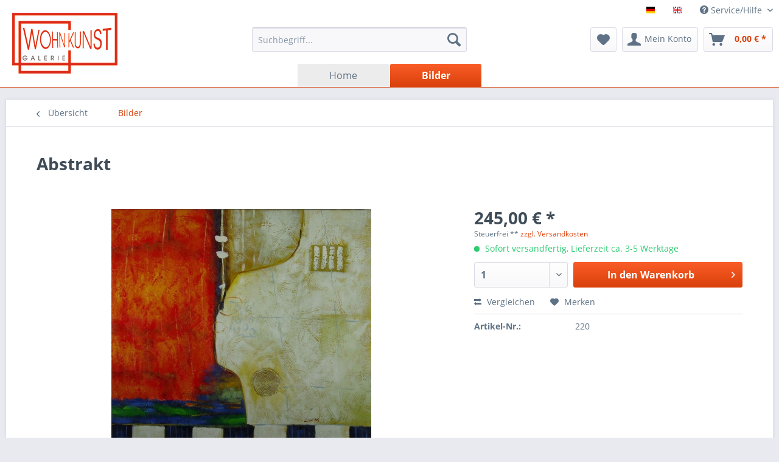

--- FILE ---
content_type: text/html; charset=UTF-8
request_url: https://www.wohnkunstgalerie.de/bilder/117/abstrakt
body_size: 7969
content:
<!DOCTYPE html> <html class="no-js" lang="de" itemscope="itemscope" itemtype="https://schema.org/WebPage"> <head> <meta charset="utf-8"> <meta name="author" content="" /> <meta name="robots" content="index,follow" /> <meta name="revisit-after" content="15 days" /> <meta name="keywords" content="Bild, Gemälde, Ölgemälde, original Gemälde, original Ölgemälde, Öl auf Leinwand, picture, image, painting, paintings, oilpainting, oilpaintings, original oilpainting, original oilpaintings, oil on canvas, abstract, abstrakt" /> <meta name="description" content="abstrakt, abstract" /> <meta property="og:type" content="product" /> <meta property="og:site_name" content="Wohn-Kunst-Galerie" /> <meta property="og:url" content="https://www.wohnkunstgalerie.de/bilder/117/abstrakt" /> <meta property="og:title" content="Abstrakt" /> <meta property="og:description" content="" /> <meta property="og:image" content="https://www.wohnkunstgalerie.de/media/image/96/1f/b2/bg_abst-mit-rot_70_70.jpg" /> <meta property="product:brand" content="Default" /> <meta property="product:price" content="245,00" /> <meta property="product:product_link" content="https://www.wohnkunstgalerie.de/bilder/117/abstrakt" /> <meta name="twitter:card" content="product" /> <meta name="twitter:site" content="Wohn-Kunst-Galerie" /> <meta name="twitter:title" content="Abstrakt" /> <meta name="twitter:description" content="" /> <meta name="twitter:image" content="https://www.wohnkunstgalerie.de/media/image/96/1f/b2/bg_abst-mit-rot_70_70.jpg" /> <meta itemprop="copyrightHolder" content="Wohn-Kunst-Galerie" /> <meta itemprop="copyrightYear" content="2014" /> <meta itemprop="isFamilyFriendly" content="True" /> <meta itemprop="image" content="https://www.wohnkunstgalerie.de/media/image/7c/fa/57/logo_wkg_big.jpg" /> <meta name="viewport" content="width=device-width, initial-scale=1.0"> <meta name="mobile-web-app-capable" content="yes"> <meta name="apple-mobile-web-app-title" content="Wohn-Kunst-Galerie"> <meta name="apple-mobile-web-app-capable" content="yes"> <meta name="apple-mobile-web-app-status-bar-style" content="default"> <link rel="alternate" hreflang="de-DE" href="https://www.wohnkunstgalerie.de/bilder/117/abstrakt" /> <link rel="alternate" hreflang="en-GB" href="https://www.wohnkunstgalerie.de/en/picturepainting/117/abstract" /> <link rel="apple-touch-icon-precomposed" href="https://www.wohnkunstgalerie.de/media/image/56/ac/ea/logo_wkg_small.jpg"> <link rel="shortcut icon" href="https://www.wohnkunstgalerie.de/media/image/56/ac/ea/logo_wkg_small.jpg"> <meta name="msapplication-navbutton-color" content="#D9400B" /> <meta name="application-name" content="Wohn-Kunst-Galerie" /> <meta name="msapplication-starturl" content="https://www.wohnkunstgalerie.de/" /> <meta name="msapplication-window" content="width=1024;height=768" /> <meta name="msapplication-TileImage" content="https://www.wohnkunstgalerie.de/media/image/56/ac/ea/logo_wkg_small.jpg"> <meta name="msapplication-TileColor" content="#D9400B"> <meta name="theme-color" content="#D9400B" /> <link rel="canonical" href="https://www.wohnkunstgalerie.de/bilder/117/abstrakt" /> <title itemprop="name">Abstrakt | Bilder | Wohn-Kunst-Galerie</title> <link href="/web/cache/1616577116_f52764c6661e7b3e62e0bf2c22c640c4.css" media="all" rel="stylesheet" type="text/css" /> </head> <body class="is--ctl-detail is--act-index" > <div class="page-wrap"> <noscript class="noscript-main"> <div class="alert is--warning"> <div class="alert--icon"> <i class="icon--element icon--warning"></i> </div> <div class="alert--content"> Um Wohn-Kunst-Galerie in vollem Umfang nutzen zu k&ouml;nnen, empfehlen wir Ihnen Javascript in Ihrem Browser zu aktiveren. </div> </div> </noscript> <header class="header-main"> <div class="top-bar"> <div class="container block-group"> <nav class="top-bar--navigation block" role="menubar">  <div class="top-bar--language navigation--entry"> <form method="post" class="language--form"> <input type="hidden" name="__shop" value="1"> <input type="hidden" name="__redirect" value="1"> <input type="submit" class="language--flag-german" value=""> </form> </div> <div class="top-bar--language navigation--entry"> <form method="post" class="language--form"> <input type="hidden" name="__shop" value="3"> <input type="hidden" name="__redirect" value="1"> <input type="submit" class="language--flag-english" value=""> </form> </div>  <div class="navigation--entry entry--compare is--hidden" role="menuitem" aria-haspopup="true" data-drop-down-menu="true">   </div> <div class="navigation--entry entry--service has--drop-down" role="menuitem" aria-haspopup="true" data-drop-down-menu="true"> <i class="icon--service"></i> Service/Hilfe </div> </nav> </div> </div> <div class="container header--navigation"> <div class="logo-main block-group" role="banner"> <div class="logo--shop block"> <a class="logo--link" href="https://www.wohnkunstgalerie.de/" title="Wohn-Kunst-Galerie - zur Startseite wechseln"> <picture> <source srcset="https://www.wohnkunstgalerie.de/media/image/7c/fa/57/logo_wkg_big.jpg" media="(min-width: 78.75em)"> <source srcset="https://www.wohnkunstgalerie.de/media/image/56/ac/ea/logo_wkg_small.jpg" media="(min-width: 64em)"> <source srcset="https://www.wohnkunstgalerie.de/media/image/56/ac/ea/logo_wkg_small.jpg" media="(min-width: 48em)"> <img srcset="https://www.wohnkunstgalerie.de/media/image/56/ac/ea/logo_wkg_small.jpg" alt="Wohn-Kunst-Galerie - zur Startseite wechseln" /> </picture> </a> </div> </div> <nav class="shop--navigation block-group"> <ul class="navigation--list block-group" role="menubar"> <li class="navigation--entry entry--menu-left" role="menuitem"> <a class="entry--link entry--trigger btn is--icon-left" href="#offcanvas--left" data-offcanvas="true" data-offCanvasSelector=".sidebar-main" aria-label="Menü"> <i class="icon--menu"></i> Menü </a> </li> <li class="navigation--entry entry--search" role="menuitem" data-search="true" aria-haspopup="true" data-minLength="3"> <a class="btn entry--link entry--trigger" href="#show-hide--search" title="Suche anzeigen / schließen" aria-label="Suche anzeigen / schließen"> <i class="icon--search"></i> <span class="search--display">Suchen</span> </a> <form action="/search" method="get" class="main-search--form"> <input type="search" name="sSearch" aria-label="Suchbegriff..." class="main-search--field" autocomplete="off" autocapitalize="off" placeholder="Suchbegriff..." maxlength="30" /> <button type="submit" class="main-search--button" aria-label="Suchen"> <i class="icon--search"></i> <span class="main-search--text">Suchen</span> </button> <div class="form--ajax-loader">&nbsp;</div> </form> <div class="main-search--results"></div> </li>  <li class="navigation--entry entry--notepad" role="menuitem"> <a href="https://www.wohnkunstgalerie.de/note" title="Merkzettel" aria-label="Merkzettel" class="btn"> <i class="icon--heart"></i> </a> </li> <li class="navigation--entry entry--account with-slt" role="menuitem" data-offcanvas="true" data-offCanvasSelector=".account--dropdown-navigation"> <a href="https://www.wohnkunstgalerie.de/account" title="Mein Konto" aria-label="Mein Konto" class="btn is--icon-left entry--link account--link"> <i class="icon--account"></i> <span class="account--display"> Mein Konto </span> </a> <div class="account--dropdown-navigation"> <div class="navigation--smartphone"> <div class="entry--close-off-canvas"> <a href="#close-account-menu" class="account--close-off-canvas" title="Menü schließen" aria-label="Menü schließen"> Menü schließen <i class="icon--arrow-right"></i> </a> </div> </div> <div class="account--menu is--rounded is--personalized"> <span class="navigation--headline"> Mein Konto </span> <div class="account--menu-container"> <ul class="sidebar--navigation navigation--list is--level0 show--active-items"> <li class="navigation--entry"> <span class="navigation--signin"> <a href="https://www.wohnkunstgalerie.de/account#hide-registration" class="blocked--link btn is--primary navigation--signin-btn" data-collapseTarget="#registration" data-action="close"> Anmelden </a> <span class="navigation--register"> oder <a href="https://www.wohnkunstgalerie.de/account#show-registration" class="blocked--link" data-collapseTarget="#registration" data-action="open"> registrieren </a> </span> </span> </li> <li class="navigation--entry"> <a href="https://www.wohnkunstgalerie.de/account" title="Übersicht" class="navigation--link"> Übersicht </a> </li> <li class="navigation--entry"> <a href="https://www.wohnkunstgalerie.de/account/profile" title="Persönliche Daten" class="navigation--link" rel="nofollow"> Persönliche Daten </a> </li> <li class="navigation--entry"> <a href="https://www.wohnkunstgalerie.de/address/index/sidebar/" title="Adressen" class="navigation--link" rel="nofollow"> Adressen </a> </li> <li class="navigation--entry"> <a href="https://www.wohnkunstgalerie.de/account/payment" title="Zahlungsarten" class="navigation--link" rel="nofollow"> Zahlungsarten </a> </li> <li class="navigation--entry"> <a href="https://www.wohnkunstgalerie.de/account/orders" title="Bestellungen" class="navigation--link" rel="nofollow"> Bestellungen </a> </li> <li class="navigation--entry"> <a href="https://www.wohnkunstgalerie.de/account/downloads" title="Sofortdownloads" class="navigation--link" rel="nofollow"> Sofortdownloads </a> </li> <li class="navigation--entry"> <a href="https://www.wohnkunstgalerie.de/note" title="Merkzettel" class="navigation--link" rel="nofollow"> Merkzettel </a> </li> </ul> </div> </div> </div> </li> <li class="navigation--entry entry--cart" role="menuitem"> <a class="btn is--icon-left cart--link" href="https://www.wohnkunstgalerie.de/checkout/cart" title="Warenkorb" aria-label="Warenkorb"> <span class="cart--display"> Warenkorb </span> <span class="badge is--primary is--minimal cart--quantity is--hidden">0</span> <i class="icon--basket"></i> <span class="cart--amount"> 0,00&nbsp;&euro; * </span> </a> <div class="ajax-loader">&nbsp;</div> </li>  </ul> </nav> <div class="container--ajax-cart" data-collapse-cart="true" data-displayMode="offcanvas"></div> </div> </header> <nav class="navigation-main"> <div class="container" data-menu-scroller="true" data-listSelector=".navigation--list.container" data-viewPortSelector=".navigation--list-wrapper"> <div class="navigation--list-wrapper"> <ul class="navigation--list container" role="menubar" itemscope="itemscope" itemtype="https://schema.org/SiteNavigationElement"> <li class="navigation--entry is--home" role="menuitem"><a class="navigation--link is--first" href="https://www.wohnkunstgalerie.de/" title="Home" aria-label="Home" itemprop="url"><span itemprop="name">Home</span></a></li><li class="navigation--entry is--active" role="menuitem"><a class="navigation--link is--active" href="https://www.wohnkunstgalerie.de/bilder/" title="Bilder" aria-label="Bilder" itemprop="url"><span itemprop="name">Bilder</span></a></li> </ul> </div> </div> </nav> <section class="content-main container block-group"> <nav class="content--breadcrumb block"> <a class="breadcrumb--button breadcrumb--link" href="https://www.wohnkunstgalerie.de/bilder/" title="Übersicht"> <i class="icon--arrow-left"></i> <span class="breadcrumb--title">Übersicht</span> </a> <ul class="breadcrumb--list" role="menu" itemscope itemtype="https://schema.org/BreadcrumbList"> <li role="menuitem" class="breadcrumb--entry is--active" itemprop="itemListElement" itemscope itemtype="https://schema.org/ListItem"> <a class="breadcrumb--link" href="https://www.wohnkunstgalerie.de/bilder/" title="Bilder" itemprop="item"> <link itemprop="url" href="https://www.wohnkunstgalerie.de/bilder/" /> <span class="breadcrumb--title" itemprop="name">Bilder</span> </a> <meta itemprop="position" content="0" /> </li> </ul> </nav> <nav class="product--navigation"> <a href="#" class="navigation--link link--prev"> <div class="link--prev-button"> <span class="link--prev-inner">Zurück</span> </div> <div class="image--wrapper"> <div class="image--container"></div> </div> </a> <a href="#" class="navigation--link link--next"> <div class="link--next-button"> <span class="link--next-inner">Vor</span> </div> <div class="image--wrapper"> <div class="image--container"></div> </div> </a> </nav> <div class="content-main--inner"> <aside class="sidebar-main off-canvas"> <div class="navigation--smartphone"> <ul class="navigation--list "> <li class="navigation--entry entry--close-off-canvas"> <a href="#close-categories-menu" title="Menü schließen" class="navigation--link"> Menü schließen <i class="icon--arrow-right"></i> </a> </li> </ul> <div class="mobile--switches">  <div class="top-bar--language navigation--entry"> <form method="post" class="language--form"> <input type="hidden" name="__shop" value="1"> <input type="hidden" name="__redirect" value="1"> <input type="submit" class="language--flag-german" value=""> </form> </div> <div class="top-bar--language navigation--entry"> <form method="post" class="language--form"> <input type="hidden" name="__shop" value="3"> <input type="hidden" name="__redirect" value="1"> <input type="submit" class="language--flag-english" value=""> </form> </div>  </div> </div> <div class="sidebar--categories-wrapper" data-subcategory-nav="true" data-mainCategoryId="3" data-categoryId="6" data-fetchUrl="/widgets/listing/getCategory/categoryId/6"> <div class="categories--headline navigation--headline"> Kategorien </div> <div class="sidebar--categories-navigation"> <ul class="sidebar--navigation categories--navigation navigation--list is--drop-down is--level0 is--rounded" role="menu"> <li class="navigation--entry is--active" role="menuitem"> <a class="navigation--link is--active" href="https://www.wohnkunstgalerie.de/bilder/" data-categoryId="6" data-fetchUrl="/widgets/listing/getCategory/categoryId/6" title="Bilder" > Bilder </a> </li> </ul> </div> </div> </aside> <div class="content--wrapper"> <div class="content product--details" itemscope itemtype="https://schema.org/Product" data-product-navigation="/widgets/listing/productNavigation" data-category-id="6" data-main-ordernumber="220" data-ajax-wishlist="true" data-compare-ajax="true" data-ajax-variants-container="true"> <header class="product--header"> <div class="product--info"> <h1 class="product--title" itemprop="name"> Abstrakt </h1> </div> </header> <div class="product--detail-upper block-group"> <div class="product--image-container image-slider product--image-zoom" data-image-slider="true" data-image-gallery="true" data-maxZoom="0" data-thumbnails=".image--thumbnails" > <div class="image-slider--container no--thumbnails"> <div class="image-slider--slide"> <div class="image--box image-slider--item"> <span class="image--element" data-img-large="https://www.wohnkunstgalerie.de/media/image/6e/2a/c3/bg_abst-mit-rot_70_70_1280x1280.jpg" data-img-small="https://www.wohnkunstgalerie.de/media/image/2c/f1/64/bg_abst-mit-rot_70_70_200x200.jpg" data-img-original="https://www.wohnkunstgalerie.de/media/image/96/1f/b2/bg_abst-mit-rot_70_70.jpg" data-alt="Abstrakt"> <span class="image--media"> <img srcset="https://www.wohnkunstgalerie.de/media/image/1e/b7/ea/bg_abst-mit-rot_70_70_600x600.jpg, https://www.wohnkunstgalerie.de/media/image/4f/27/8c/bg_abst-mit-rot_70_70_600x600@2x.jpg 2x" src="https://www.wohnkunstgalerie.de/media/image/1e/b7/ea/bg_abst-mit-rot_70_70_600x600.jpg" alt="Abstrakt" itemprop="image" /> </span> </span> </div> </div> </div> </div> <div class="product--buybox block"> <meta itemprop="brand" content="Default"/> <meta itemprop="height" content="70 cm"/> <meta itemprop="width" content="70 cm"/> <div itemprop="offers" itemscope itemtype="https://schema.org/Offer" class="buybox--inner"> <meta itemprop="priceCurrency" content="EUR"/> <span itemprop="priceSpecification" itemscope itemtype="https://schema.org/PriceSpecification"> <meta itemprop="valueAddedTaxIncluded" content="true"/> </span> <meta itemprop="url" content="https://www.wohnkunstgalerie.de/bilder/117/abstrakt"/> <div class="product--price price--default"> <span class="price--content content--default"> <meta itemprop="price" content="245.00"> 245,00&nbsp;&euro; * </span> </div> <p class="product--tax" data-content="" data-modalbox="true" data-targetSelector="a" data-mode="ajax"> Steuerfrei ** <a title="Versandkosten" href="https://www.wohnkunstgalerie.de/versand-und-zahlungsbedingungen" style="text-decoration:underline">zzgl. Versandkosten</a> </p> <div class="product--delivery"> <link itemprop="availability" href="https://schema.org/InStock" /> <p class="delivery--information"> <span class="delivery--text delivery--text-available"> <i class="delivery--status-icon delivery--status-available"></i> Sofort versandfertig, Lieferzeit ca. 3-5 Werktage </span> </p> </div> <div class="product--configurator"> </div> <form name="sAddToBasket" method="post" action="https://www.wohnkunstgalerie.de/checkout/addArticle" class="buybox--form" data-add-article="true" data-eventName="submit" data-showModal="false" data-addArticleUrl="https://www.wohnkunstgalerie.de/checkout/ajaxAddArticleCart"> <input type="hidden" name="sActionIdentifier" value=""/> <input type="hidden" name="sAddAccessories" id="sAddAccessories" value=""/> <input type="hidden" name="sAdd" value="220"/> <div class="buybox--button-container block-group"> <div class="buybox--quantity block"> <div class="select-field"> <select id="sQuantity" name="sQuantity" class="quantity--select"> <option value="1">1</option> </select> </div> </div> <button class="buybox--button block btn is--primary is--icon-right is--center is--large" name="In den Warenkorb"> <span class="buy-btn--cart-add">In den</span> <span class="buy-btn--cart-text">Warenkorb</span> <i class="icon--arrow-right"></i> </button> </div> </form> <nav class="product--actions"> <form action="https://www.wohnkunstgalerie.de/compare/add_article/articleID/117" method="post" class="action--form"> <button type="submit" data-product-compare-add="true" title="Vergleichen" class="action--link action--compare"> <i class="icon--compare"></i> Vergleichen </button> </form> <form action="https://www.wohnkunstgalerie.de/note/add/ordernumber/220" method="post" class="action--form"> <button type="submit" class="action--link link--notepad" title="Auf den Merkzettel" data-ajaxUrl="https://www.wohnkunstgalerie.de/note/ajaxAdd/ordernumber/220" data-text="Gemerkt"> <i class="icon--heart"></i> <span class="action--text">Merken</span> </button> </form> </nav> </div> <ul class="product--base-info list--unstyled"> <li class="base-info--entry entry--sku"> <strong class="entry--label"> Artikel-Nr.: </strong> <meta itemprop="productID" content="117"/> <span class="entry--content" itemprop="sku"> 220 </span> </li> </ul> </div> </div> <div class="tab-menu--product"> <div class="tab--navigation"> <a href="#" class="tab--link" title="Beschreibung" data-tabName="description">Beschreibung</a> </div> <div class="tab--container-list"> <div class="tab--container"> <div class="tab--header"> <a href="#" class="tab--title" title="Beschreibung">Beschreibung</a> </div> <div class="tab--preview"> <a href="#" class="tab--link" title=" mehr"> mehr</a> </div> <div class="tab--content"> <div class="buttons--off-canvas"> <a href="#" title="Menü schließen" class="close--off-canvas"> <i class="icon--arrow-left"></i> Menü schließen </a> </div> <div class="content--description"> <div class="content--title"> Produktinformationen "Abstrakt" </div> <div class="product--description" itemprop="description"> </div> <div class="product--properties panel has--border"> <table class="product--properties-table"> <tr class="product--properties-row"> <td class="product--properties-label is--bold">Breite:</td> <td class="product--properties-value">70 cm</td> </tr> <tr class="product--properties-row"> <td class="product--properties-label is--bold">Genre:</td> <td class="product--properties-value">Abstrakt</td> </tr> <tr class="product--properties-row"> <td class="product--properties-label is--bold">Grössenbereich:</td> <td class="product--properties-value">bis 75 x 100 cm</td> </tr> <tr class="product--properties-row"> <td class="product--properties-label is--bold">Format:</td> <td class="product--properties-value">Quadrat</td> </tr> <tr class="product--properties-row"> <td class="product--properties-label is--bold">Höhe:</td> <td class="product--properties-value">70 cm</td> </tr> <tr class="product--properties-row"> <td class="product--properties-label is--bold">Kategorie:</td> <td class="product--properties-value">Original Gemälde</td> </tr> <tr class="product--properties-row"> <td class="product--properties-label is--bold">Motiv:</td> <td class="product--properties-value">abstrakt</td> </tr> <tr class="product--properties-row"> <td class="product--properties-label is--bold">Technik:</td> <td class="product--properties-value">Öl und/oder Acryl auf Leinwand</td> </tr> </table> </div> <div class="content--title"> Weiterführende Links zu "Abstrakt" </div> <ul class="content--list list--unstyled"> <li class="list--entry"> <a href="https://www.wohnkunstgalerie.de/anfrage-formular?sInquiry=detail&sOrdernumber=220" rel="nofollow" class="content--link link--contact" title="Fragen zum Artikel?"> <i class="icon--arrow-right"></i> Fragen zum Artikel? </a> </li> </ul> </div> </div> </div> </div> </div> <div class="tab-menu--cross-selling"> <div class="tab--navigation"> <a href="#content--also-bought" title="Kunden kauften auch" class="tab--link">Kunden kauften auch</a> <a href="#content--customer-viewed" title="Kunden haben sich ebenfalls angesehen" class="tab--link">Kunden haben sich ebenfalls angesehen</a> </div> <div class="tab--container-list"> <div class="tab--container" data-tab-id="alsobought"> <div class="tab--header"> <a href="#" class="tab--title" title="Kunden kauften auch">Kunden kauften auch</a> </div> <div class="tab--content content--also-bought"> </div> </div> <div class="tab--container" data-tab-id="alsoviewed"> <div class="tab--header"> <a href="#" class="tab--title" title="Kunden haben sich ebenfalls angesehen">Kunden haben sich ebenfalls angesehen</a> </div> <div class="tab--content content--also-viewed"> </div> </div> </div> </div> </div> </div> <div class="last-seen-products is--hidden" data-last-seen-products="true" data-productLimit="5"> <div class="last-seen-products--title"> Zuletzt angesehen </div> <div class="last-seen-products--slider product-slider" data-product-slider="true"> <div class="last-seen-products--container product-slider--container"></div> </div> </div> </div> </section> <footer class="footer-main"> <div class="container"> <div class="footer--columns block-group"> <div class="footer--column column--hotline is--first block"> <div class="column--headline">Service Hotline</div> <div class="column--content"> <p class="column--desc">Telefonische Unterst&uuml;tzung und Beratung unter:<br /><br /><a href="tel:+49(0)385-565066" class="footer--phone-link">+49(0)385-565066</a><br/>Mo-Fr, 10:00 - 18:00 Uhr</p> </div> </div> <div class="footer--column column--menu block"> <div class="column--headline">Shop service</div> <nav class="column--navigation column--content"> <ul class="navigation--list" role="menu"> <li class="navigation--entry" role="menuitem"> <a class="navigation--link" href="https://www.wohnkunstgalerie.de/haftungsausschluss" title="Haftungsausschluß"> Haftungsausschluß </a> </li> <li class="navigation--entry" role="menuitem"> <a class="navigation--link" href="https://www.wohnkunstgalerie.de/kontaktformular" title="Kontakt" target="_self"> Kontakt </a> </li> <li class="navigation--entry" role="menuitem"> <a class="navigation--link" href="https://www.wohnkunstgalerie.de/versand-und-zahlungsbedingungen" title="Versand und Zahlungsbedingungen"> Versand und Zahlungsbedingungen </a> </li> <li class="navigation--entry" role="menuitem"> <a class="navigation--link" href="https://www.wohnkunstgalerie.de/widerrufsrecht" title="Widerrufsrecht"> Widerrufsrecht </a> </li> <li class="navigation--entry" role="menuitem"> <a class="navigation--link" href="https://www.wohnkunstgalerie.de/agb" title="AGB"> AGB </a> </li> </ul> </nav> </div> <div class="footer--column column--menu is--last block"> <div class="column--headline">Informationen</div> <nav class="column--navigation column--content"> <ul class="navigation--list" role="menu"> <li class="navigation--entry" role="menuitem"> <a class="navigation--link" href="https://www.wohnkunstgalerie.de/rueckgabebelehrung" title="Rückgabebelehrung"> Rückgabebelehrung </a> </li> <li class="navigation--entry" role="menuitem"> <a class="navigation--link" href="https://www.wohnkunstgalerie.de/datenschutz" title="Datenschutz"> Datenschutz </a> </li> <li class="navigation--entry" role="menuitem"> <a class="navigation--link" href="https://www.wohnkunstgalerie.de/impressum" title="Impressum"> Impressum </a> </li> </ul> </nav> </div> </div> <div class="footer--bottom"> <div class="footer--vat-info"> <p class="vat-info--text"> * Alle Preise inkl. gesetzl. Mehrwertsteuer zzgl. <a title="Versandkosten" href="https://www.wohnkunstgalerie.de/versand-und-zahlungsbedingungen">Versandkosten</a> und ggf. Nachnahmegebühren, wenn nicht anders beschrieben<br> ** Anwendung der Differenzbesteuerung nach § 25a UStG. </p> </div> <div class="container footer-minimal"> <div class="footer--service-menu"> </div> </div> <div class="footer--copyright"> Realisiert mit Shopware </div> <div class="footer--logo"> <i class="icon--shopware"></i> </div> </div> </div> </footer> </div> <script id="footer--js-inline">
var timeNow = 1768972630;
var secureShop = true;
var asyncCallbacks = [];
document.asyncReady = function (callback) {
asyncCallbacks.push(callback);
};
var controller = controller || {"home":"https:\/\/www.wohnkunstgalerie.de\/","vat_check_enabled":"","vat_check_required":"","register":"https:\/\/www.wohnkunstgalerie.de\/register","checkout":"https:\/\/www.wohnkunstgalerie.de\/checkout","ajax_search":"https:\/\/www.wohnkunstgalerie.de\/ajax_search","ajax_cart":"https:\/\/www.wohnkunstgalerie.de\/checkout\/ajaxCart","ajax_validate":"https:\/\/www.wohnkunstgalerie.de\/register","ajax_add_article":"https:\/\/www.wohnkunstgalerie.de\/checkout\/addArticle","ajax_listing":"\/widgets\/listing\/listingCount","ajax_cart_refresh":"https:\/\/www.wohnkunstgalerie.de\/checkout\/ajaxAmount","ajax_address_selection":"https:\/\/www.wohnkunstgalerie.de\/address\/ajaxSelection","ajax_address_editor":"https:\/\/www.wohnkunstgalerie.de\/address\/ajaxEditor"};
var snippets = snippets || { "noCookiesNotice": "Es wurde festgestellt, dass Cookies in Ihrem Browser deaktiviert sind. Um Wohn\x2DKunst\x2DGalerie in vollem Umfang nutzen zu k\u00f6nnen, empfehlen wir Ihnen, Cookies in Ihrem Browser zu aktiveren." };
var themeConfig = themeConfig || {"offcanvasOverlayPage":true};
var lastSeenProductsConfig = lastSeenProductsConfig || {"baseUrl":"","shopId":1,"noPicture":"\/themes\/Frontend\/Responsive\/frontend\/_public\/src\/img\/no-picture.jpg","productLimit":"5","currentArticle":{"articleId":117,"linkDetailsRewritten":"https:\/\/www.wohnkunstgalerie.de\/bilder\/117\/abstrakt?c=6","articleName":"Abstrakt","imageTitle":"","images":[{"source":"https:\/\/www.wohnkunstgalerie.de\/media\/image\/2c\/f1\/64\/bg_abst-mit-rot_70_70_200x200.jpg","retinaSource":"https:\/\/www.wohnkunstgalerie.de\/media\/image\/08\/10\/cf\/bg_abst-mit-rot_70_70_200x200@2x.jpg","sourceSet":"https:\/\/www.wohnkunstgalerie.de\/media\/image\/2c\/f1\/64\/bg_abst-mit-rot_70_70_200x200.jpg, https:\/\/www.wohnkunstgalerie.de\/media\/image\/08\/10\/cf\/bg_abst-mit-rot_70_70_200x200@2x.jpg 2x"},{"source":"https:\/\/www.wohnkunstgalerie.de\/media\/image\/1e\/b7\/ea\/bg_abst-mit-rot_70_70_600x600.jpg","retinaSource":"https:\/\/www.wohnkunstgalerie.de\/media\/image\/4f\/27\/8c\/bg_abst-mit-rot_70_70_600x600@2x.jpg","sourceSet":"https:\/\/www.wohnkunstgalerie.de\/media\/image\/1e\/b7\/ea\/bg_abst-mit-rot_70_70_600x600.jpg, https:\/\/www.wohnkunstgalerie.de\/media\/image\/4f\/27\/8c\/bg_abst-mit-rot_70_70_600x600@2x.jpg 2x"},{"source":"https:\/\/www.wohnkunstgalerie.de\/media\/image\/6e\/2a\/c3\/bg_abst-mit-rot_70_70_1280x1280.jpg","retinaSource":"https:\/\/www.wohnkunstgalerie.de\/media\/image\/eb\/f7\/a4\/bg_abst-mit-rot_70_70_1280x1280@2x.jpg","sourceSet":"https:\/\/www.wohnkunstgalerie.de\/media\/image\/6e\/2a\/c3\/bg_abst-mit-rot_70_70_1280x1280.jpg, https:\/\/www.wohnkunstgalerie.de\/media\/image\/eb\/f7\/a4\/bg_abst-mit-rot_70_70_1280x1280@2x.jpg 2x"}]}};
var csrfConfig = csrfConfig || {"generateUrl":"\/csrftoken","basePath":"\/","shopId":1};
var statisticDevices = [
{ device: 'mobile', enter: 0, exit: 767 },
{ device: 'tablet', enter: 768, exit: 1259 },
{ device: 'desktop', enter: 1260, exit: 5160 }
];
var cookieRemoval = cookieRemoval || 0;
</script> <script>
var datePickerGlobalConfig = datePickerGlobalConfig || {
locale: {
weekdays: {
shorthand: ['So', 'Mo', 'Di', 'Mi', 'Do', 'Fr', 'Sa'],
longhand: ['Sonntag', 'Montag', 'Dienstag', 'Mittwoch', 'Donnerstag', 'Freitag', 'Samstag']
},
months: {
shorthand: ['Jan', 'Feb', 'Mär', 'Apr', 'Mai', 'Jun', 'Jul', 'Aug', 'Sep', 'Okt', 'Nov', 'Dez'],
longhand: ['Januar', 'Februar', 'März', 'April', 'Mai', 'Juni', 'Juli', 'August', 'September', 'Oktober', 'November', 'Dezember']
},
firstDayOfWeek: 1,
weekAbbreviation: 'KW',
rangeSeparator: ' bis ',
scrollTitle: 'Zum Wechseln scrollen',
toggleTitle: 'Zum Öffnen klicken',
daysInMonth: [31, 28, 31, 30, 31, 30, 31, 31, 30, 31, 30, 31]
},
dateFormat: 'Y-m-d',
timeFormat: ' H:i:S',
altFormat: 'j. F Y',
altTimeFormat: ' - H:i'
};
</script> <iframe id="refresh-statistics" width="0" height="0" style="display:none;"></iframe> <script>
/**
* @returns { boolean }
*/
function hasCookiesAllowed () {
if (window.cookieRemoval === 0) {
return true;
}
if (window.cookieRemoval === 1) {
if (document.cookie.indexOf('cookiePreferences') !== -1) {
return true;
}
return document.cookie.indexOf('cookieDeclined') === -1;
}
/**
* Must be cookieRemoval = 2, so only depends on existence of `allowCookie`
*/
return document.cookie.indexOf('allowCookie') !== -1;
}
/**
* @returns { boolean }
*/
function isDeviceCookieAllowed () {
var cookiesAllowed = hasCookiesAllowed();
if (window.cookieRemoval !== 1) {
return cookiesAllowed;
}
return cookiesAllowed && document.cookie.indexOf('"name":"x-ua-device","active":true') !== -1;
}
function isSecure() {
return window.secureShop !== undefined && window.secureShop === true;
}
(function(window, document) {
var par = document.location.search.match(/sPartner=([^&])+/g),
pid = (par && par[0]) ? par[0].substring(9) : null,
cur = document.location.protocol + '//' + document.location.host,
ref = document.referrer.indexOf(cur) === -1 ? document.referrer : null,
url = "/widgets/index/refreshStatistic",
pth = document.location.pathname.replace("https://www.wohnkunstgalerie.de/", "/");
url += url.indexOf('?') === -1 ? '?' : '&';
url += 'requestPage=' + encodeURIComponent(pth);
url += '&requestController=' + encodeURI("detail");
if(pid) { url += '&partner=' + pid; }
if(ref) { url += '&referer=' + encodeURIComponent(ref); }
url += '&articleId=' + encodeURI("117");
if (isDeviceCookieAllowed()) {
var i = 0,
device = 'desktop',
width = window.innerWidth,
breakpoints = window.statisticDevices;
if (typeof width !== 'number') {
width = (document.documentElement.clientWidth !== 0) ? document.documentElement.clientWidth : document.body.clientWidth;
}
for (; i < breakpoints.length; i++) {
if (width >= ~~(breakpoints[i].enter) && width <= ~~(breakpoints[i].exit)) {
device = breakpoints[i].device;
}
}
document.cookie = 'x-ua-device=' + device + '; path=/' + (isSecure() ? '; secure;' : '');
}
document
.getElementById('refresh-statistics')
.src = url;
})(window, document);
</script> <script async src="/web/cache/1616577116_f52764c6661e7b3e62e0bf2c22c640c4.js" id="main-script"></script> <script>
/**
* Wrap the replacement code into a function to call it from the outside to replace the method when necessary
*/
var replaceAsyncReady = window.replaceAsyncReady = function() {
document.asyncReady = function (callback) {
if (typeof callback === 'function') {
window.setTimeout(callback.apply(document), 0);
}
};
};
document.getElementById('main-script').addEventListener('load', function() {
if (!asyncCallbacks) {
return false;
}
for (var i = 0; i < asyncCallbacks.length; i++) {
if (typeof asyncCallbacks[i] === 'function') {
asyncCallbacks[i].call(document);
}
}
replaceAsyncReady();
});
</script> </body> </html>